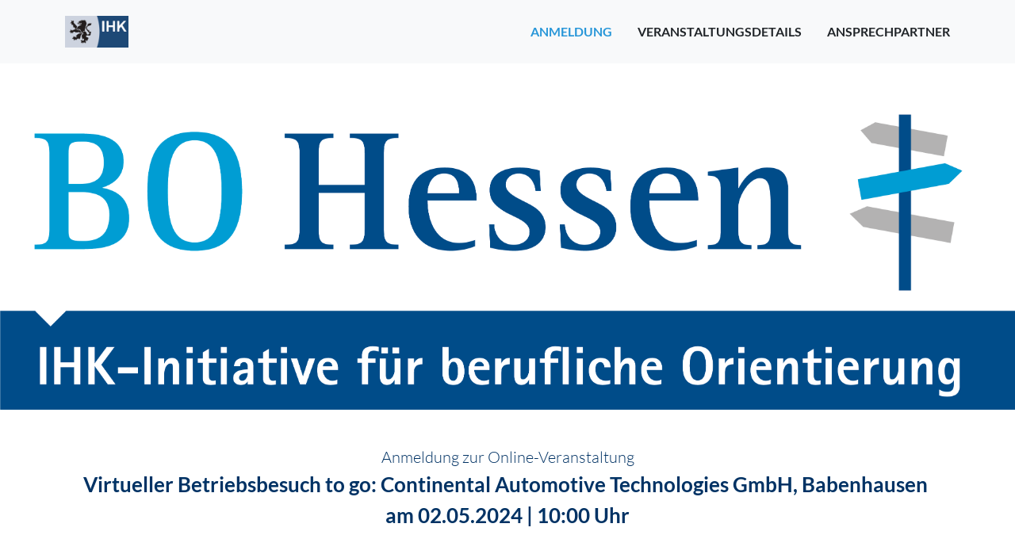

--- FILE ---
content_type: text/html; charset=utf-8
request_url: https://event.darmstadt.ihk.de/b?p=continental_20240502
body_size: 50677
content:
<!DOCTYPE html>
<html lang="de" xmlns="http://www.w3.org/1999/xhtml" class="no-js h-100">
   <head>
      <meta charset="utf-8" />
      <meta http-equiv="X-UA-Compatible" content="IE=edge" />
      <meta name="viewport" content="width=device-width, initial-scale=1" />
      <meta name="format-detection" content="telephone=no" />
      <meta name="version" content="1.37" />
      
      <meta property="og:title" content="Virtueller Betriebsbesuch to go: Continental Automotive Technologies GmbH, Babenhausen" />
      
      <meta property="og:type" content="event" />
      
      <meta name="twitter:card" content="summary_large_image">
      
      <title>Anmeldeseite - Virtueller Betriebsbesuch to go: Continental Automotive Technologies GmbH, Babenhausen</title>

      <!--/* Favicon */-->
      
         
       

      <!--/* Bootstrap */-->
      <link
      rel="stylesheet"
      href="https://cdn.sweap.io/assets/commons/libs/bootstrap/5.1.3/css/bootstrap.min.css"
      />

      <link rel="stylesheet" 
      href="https://cdn.sweap.io/assets/commons/libs/bootstrap-select@1.14.0-beta3/bootstrap-select.min.css" 
      />

      <!--/* font-awesome */-->
      <link
      rel="stylesheet"
      href="https://cdn.sweap.io/assets/commons/libs/font-awesome/6.4.2/css/all.min.css"
      />

      <!-- Tempus Dominus Styles -->
      <link 
      rel="stylesheet" 
      href="https://cdn.sweap.io/assets/commons/libs/tempus-dominus/6.9.4/dist/css/tempus-dominus.min.css" 
      />

      
         <!--/* Lato Font */-->
         <link rel="stylesheet" href="https://cdn.sweap.io/assets/commons/fonts/Lato/lato.css" />
      

      <script type="text/javascript" src="https://cdn.sweap.io/assets/commons/libs/jquery/jquery-3.6.0.min.js"></script>
      <script type="text/javascript">
         if (typeof jQuery == 'undefined') {
            window.jQuery || document.write('<script src="https://code.jquery.com/jquery-3.6.0.min.js" integrity="sha256-/xUj+3OJU5yExlq6GSYGSHk7tPXikynS7ogEvDej/m4=" crossorigin="anonymous"></scr" + "ipt>"')
            };
      </script>
      
      
         
               <script src="https://cdn.sweap.io/assets/commons/libs/sweap-js/registration-form/registration-form.js"></script>

         
               <script src="https://cdn.sweap.io/assets/commons/libs/moment.js/2.29.1/moment-with-locales.min.js"></script>
<script src="https://cdn.sweap.io/assets/commons/libs/jquery-countdown/2.2.0/jquery.countdown.min.js"></script>
<script src="https://cdn.sweap.io/assets/commons/libs/add-to-calendar-button/2.2.9/atcb.js" async defer></script>
         
      

      

      
         
         
      
      <style>
      body {
         padding-top:  80px ;
         font-family: 'Lato', Helvetica, Arial, sans-serif;
      }
      .sweapPrimaryColor {
         color: #2796d8;
      }
      .sweapPrimaryColorHighlight {
         color: #68b6e4;
      }
      .sweapPrimaryColor__link {
         color: #2796d8!important;
      }
      .sweapPrimaryColor__link:hover {
         color: #68b6e4!important;
      }
      .sweapPrimaryColor__link--background {
         background-color: #2796d8!important;
      }
      .sweapPrimaryColor__link--background:hover {
         background-color: #68b6e4!important;
      }
      .sweapPrimaryColor__border {
         border-color: #2796d8;
      }
      .sweapPrimaryColor__background {
         background-color: #2796d8;
      }

      /* Settings */
      a {
         color: #2796d8;
         text-decoration: none;
      }
      a:hover {
         color: #68b6e4;
      }
      .btn-primary,
      .btn-custom-accept,
      .btn-custom-decline,
      .btn-custom-code {
         color: #fff;
         background-color: #2796d8;
         border-color: #2796d8;
      }
      a.btn-primary:hover {
         color: #fff;
      }
      .btn-primary:hover,
      .btn-check:active+.btn-primary, 
      .btn-check:checked+.btn-primary, 
      .btn-primary.active,
      .show>.btn-primary.dropdown-toggle,
      .btn-custom-accept:hover {
         background-color: #68b6e4;
         border-color: #68b6e4;
      }
      .btn-check:focus+.btn-primary, 
      .btn-primary:focus,
      .btn-custom-accept:focus 
      {
         background-color: #68b6e4;
         border-color: #68b6e4;
         box-shadow: none;
      }
      .btn-primary:active:focus,
      .btn-custom-accept:active:focus {
         box-shadow: none;
      }

      /* Forms */
      .sweap-module-form .completeForm .btn-custom-accept:hover,
      .sweap-module-form .completeForm .btn-custom-accept:active,
      .sweap-module-form .completeForm .btn-custom-decline:hover,
      .sweap-module-form .completeForm .btn-custom-decline:active,
      .sweap-module-form .completeForm .btn-custom-code:hover,
      .sweap-module-form .completeForm .btn-custom-code:active,
      .sweap-module-simpleForm .simpleForm .btn-custom-accept:hover,
      .sweap-module-simpleForm .simpleForm .btn-custom-accept:active,
      .sweap-module-simpleForm .simpleForm .btn-custom-decline:hover,
      .sweap-module-simpleForm .simpleForm .btn-custom-decline:active
      .sweap-module-simpleForm .simpleForm .btn-custom-code:hover,
      .sweap-module-simpleForm .simpleForm .btn-custom-code:active {
         color: #68b6e4;
      }
      .sweap-module-simpleForm .simpleForm .form-group label.btn-secondary:hover, 
      .sweap-module-simpleForm .simpleForm .form-group .btn-check:active + .btn-secondary,
      .btn-check:checked + .btn-secondary,
      .btn-secondary.active,
      .btn-secondary:active,
      .show > .btn-secondary.dropdown-toggle  {
         background-color: #2796d8;
      }
      .sweap-module-simpleForm .simpleForm .form-control:focus {
         border-color: #2796d8;
      }
      .sweap-module-form .completeForm .dropdown-item.active,
      .sweap-module-form .completeForm .dropdown-item:active,
      .sweap-module-simpleForm .simpleForm .dropdown-item.active,
      .sweap-module-simpleForm .simpleForm .dropdown-item:active {
         background-color: #2796d8;
      }

      .sweap-module-simpleForm .simpleForm .form-group input:focus,
      .sweap-module-simpleForm .simpleForm .form-group select:focus,
      .sweap-module-simpleForm .simpleForm .form-group .bootstrap-select .btn.show:focus {
         background-color: #F3F3F3;
         background-color: #2796d833;
      }
      .sweap-module-simpleForm .simpleForm .sweap_payment .sweap_payment--total .sweap_payment--total-finalPrice svg path{
         fill: #2796d8; 
      }
      .sweap-module-simpleForm .simpleForm .sweap_payment .sweap_payment--total .sweap_payment--total-finalPrice svg:hover path{
         fill: #68b6e4; 
      }
      .sweap-module-form .completeForm .checkbox input[type="checkbox"],
      .sweap-module-form .completeForm .radio input[type="radio"],
      .sweap-module-simpleForm .simpleForm .checkbox input[type="checkbox"],
      .sweap-module-simpleForm .simpleForm .radio input[type="radio"] {
         accent-color: #2796d8;
      }
      .sweap-module-form .completeForm .form-check-input:checked,
      .sweap-module-simpleForm .simpleForm .form-check-input:checked {
         background-color: #2796d8!important;
         border-color: #2796d8!important;
      }
      /* Gallery */
      .tz-gallery .lightbox:after,.tz-galleryMasonry .lightbox:after {
         background-color: #68b6e4;
      }

      /* Speakers */
      .speaker .speaker-img a img:hover {
         border-color: #2796d8!important;
      }

      /* Media */
      .media:after {
         background-color: #68b6e4;
      }
      /* Navbar  */
      .navbar-custom .nav-link.active {
         color: #2796d8;
      }
      .hamburger-toggle .hamburger span {
         background: #2796d8;
      }

      /* FAQ */
      .faq .accordion-button:hover {
         background-color: #68b6e4;
      }
      .faq .accordion-button:not(.collapsed) {
         border-bottom: 4px solid #2796d8;
         color: #2796d8;
      }

      .faq .accordion-button:not(.collapsed)::after {
         color: #2796d8;
      }
      .faq .accordion-button.collapsed::after {
         color: #2796d8;
      }
      /* popupForm */
      .sweap-module-popupForm #popupFormModal .modal-content--form__navbar .nav-link.current,
      .sweap-module-popupForm #popupFormModal .modal-content--form__navbar .nav-link.navCountItem {
         color: #2796d8;
      }
      .sweap-module-popupForm .popupForm__wrapper form .ticket-category .card.card-highlight {
         border: 2px solid #2796d8;
         background-color: #2796d81A;
      }
      .sweap-module-popupForm #popupFormModal .payment-error--buttons__cancel {
         color: #2796d8;
      }
      </style>

      
         
            <style>
               /* Setting */
b, strong {
  font-weight: bold;
}

.sweap-section,.sweap-module {
  scroll-margin-top: 80px;
}

.sweap-module .sweap-module-wrapper {
  padding-top: 45px;
  padding-bottom: 45px;
}

.sweap-preserve-white-space {
  white-space: pre-wrap;
}

/* tempus-dominus-picker Date Time */
.tempus-dominus-picker .input-group-text {
  position: absolute;
  right: 0;
  background: transparent;
  border: 0;
  top: 50%;
  transform: translate(0%, -50%);
  cursor: pointer;
}

.tempus-dominus-picker:not(.has-validation)>:not(:last-child):not(.dropdown-toggle):not(.dropdown-menu):not(.form-floating) {
  border-top-right-radius: 5px;
  border-bottom-right-radius: 5px;
}

.was-validated :invalid~.tempus-dominus-picker--icon {
  top: 20px;
}
/* 
Fix mobile firefox form validation 
https://developer.mozilla.org/en-US/docs/Web/CSS/:user-invalid
*/
@media only screen and (max-device-width: 480px) {  
    input:user-invalid {
      border: 2px solid #ff0d0d!important;
    }
    
    input:user-invalid + span::after {
      content: "✖";
      color: #ff0d0d;
    }
}

/* Draft banner */
.sweap-draft--banner {
  background-color: #FCF9CF;
  height: auto;
  min-height: 47px;
}

.sweap-draft--txt-section {
  color: #303030;
  font-size: 14px;
  padding: 15px 28px;
}

.sweap-draft--icon {
  margin-bottom: 2px;
}

.sweap-draft--link {
  color: #339cc2;
}
.sweap-draft--link:hover {
  color: #246d88;
}

@media (max-width: 992px) {
  .sweap-draft--txt-section {
    padding: 15px;
  }
}

/* Navbar */
.navbar {
  padding-top: 1.2rem;
  padding-bottom: 1.2rem;
  min-height: 80px;
}
.navbar-expand-lg .navbar-nav .nav-link {
  padding-right: 1rem;
  padding-left: 1rem;
}
.navbar-toggler {
  border: none;
  padding: 0;
  outline: none;
}
.navbar-toggler:focus {
  box-shadow: none;
}

.navbar-brand img {
  max-height: 40px;
  width: auto;
}

.navbar-nav .nav-link:last-of-type {
  padding-right: 0;
}

.navbar-custom .nav-link {
  color: #212529;
  text-transform: uppercase;
  font-weight: 600;
}

.hamburger-toggle {
  position: relative;
  display: inline-block;
  width: 50px;
  height: 50px;
  z-index: 11;
  float: right;
}
.hamburger-toggle .hamburger {
  position: absolute;
  transform: translate(-50%, -50%) rotate(0deg);
  left: 50%;
  top: 50%;
  width: 50%;
  height: 50%;
  pointer-events: none;
}
.hamburger-toggle .hamburger span {
  width: 100%;
  height: 4px;
  position: absolute;
  border-radius: 2px;
  z-index: 1;
  transition: transform 0.2s cubic-bezier(0.77, 0.2, 0.05, 1),
    background 0.2s cubic-bezier(0.77, 0.2, 0.05, 1), all 0.2s ease-in-out;
  left: 0px;
}
.hamburger-toggle .hamburger span:first-child {
  top: 10%;
  transform-origin: 50% 50%;
  transform: translate(0% -50%) !important;
}
.hamburger-toggle .hamburger span:nth-child(2) {
  top: 50%;
  transform: translate(0, -50%);
}
.hamburger-toggle .hamburger span:last-child {
  left: 0px;
  top: auto;
  bottom: 10%;
  transform-origin: 50% 50%;
}
.hamburger-toggle .hamburger.active span {
  position: absolute;
  margin: 0;
}
.hamburger-toggle .hamburger.active span:first-child {
  top: 45%;
  transform: rotate(45deg);
}
.hamburger-toggle .hamburger.active span:nth-child(2) {
  left: 50%;
  width: 0px;
}
.hamburger-toggle .hamburger.active span:last-child {
  top: 45%;
  transform: rotate(-45deg);
}

/* Form notification */
.sweap__toast {
  padding: 15px 18px;
  color: #303030;
}
.sweap__toast .btn-close {
  color: #303030;
  min-width: 14px;
}
.sweap__toast .toast-body {
  word-break: break-word;
}

/* Form Direct Confirmation*/
#sweap-direct-confirmation-dialog {
  position: fixed; 
  top: 0; 
  left: 0; 
  width: 100%; 
  height: 100%; 
  background-color: rgba(0, 0, 0, 0.7); 
  display: flex; 
  justify-content: center; 
  align-items: center; 
  z-index: 1040;
}

#sweap-direct-confirmation-dialog  .sweap-direct-confirmation-dialog-inner {
  width: 400px; 
  min-height: 160px;
  height: initial !important;
  background-color: white; 
  border: 1px solid black; 
  border-radius: 4px; 
  padding: 20px; 
  display: flex; 
  flex-direction: column; 
  justify-content: space-between;
}
#sweap-direct-confirmation-dialog  .sweap-direct-confirmation-dialog-inner h3 {
  margin-top: 0;
}
            </style>
         
            <style>
               .originalColors .face-ico {
  color: #3b5998;
}
.originalColors .x-twitter-ico {
  color: #000;
}
.originalColors .linkedin-ico {
  color: #4875b4;
}
.originalColors .instagram-ico {
  color: #f09433;
}
.originalColors .xing-ico {
  color: #126567;
}
.originalColors .youtube-ico {
  color: #b31217;
}
.originalColors .tiktok-ico {
  color: #000000;
}
            </style>
         
            <style>
               .sweap-module-simpleForm .simpleForm {
  -webkit-transition: all 0.8s ease;
  -o-transition: all 0.8s ease;
  transition: all 0.8s ease;
  color: #303030;
}

.sweap-module-simpleForm .simpleForm .form-control::-webkit-input-placeholder { /* WebKit, Blink, Edge */
  color: #747474;
}
.sweap-module-simpleForm .simpleForm .form-control::-moz-placeholder { /* Mozilla Firefox 19+ */
 color: #747474;
 opacity: 1;
}
.sweap-module-simpleForm .simpleForm .form-control::-ms-input-placeholder { /* Internet Explorer 10-11 */
 color: #747474;
}
.sweap-module-simpleForm .simpleForm .form-control::-ms-input-placeholder { /* Microsoft Edge */
 color: #747474;
}

.sweap-module-simpleForm .simpleForm .form-control::placeholder { /* Most modern browsers support this now. */
 color: #747474;
}

.sweap-module-simpleForm .simpleForm .form-group {
  margin-bottom: 15px;
}
.sweap-module-simpleForm .simpleForm .form-group select {
  border: none;
  -webkit-appearance: none;
  -moz-appearance: none;
  appearance: none;
  -ms-appearance: none;
}
.sweap-module-simpleForm .simpleForm .form-group label {
  font-weight: normal;
  font-size: 0.875rem;
  color: #6A6A6A;
}
.sweap-module-simpleForm .simpleForm .form-group label.btn-secondary {
  background-color: transparent;
  color: #b8b8b8;
  border-color: #b8b8b8;
  font-size: 14px;
  font-weight: 500;
}
.sweap-module-simpleForm .simpleForm .form-group label.btn-secondary:hover {
  color: #fff;
}
.sweap-module-simpleForm .simpleForm .form-group .btn-check:active + .btn-secondary,
.sweap-module-simpleForm .simpleForm  .btn-check:checked + .btn-secondary,
.sweap-module-simpleForm .simpleForm  .btn-secondary.active,
.sweap-module-simpleForm .simpleForm  .btn-secondary:active,
.sweap-module-simpleForm .simpleForm  .show > .btn-secondary.dropdown-toggle {
  color: #fff;
  border-color: #b8b8b8;
}
.sweap-module-simpleForm .simpleForm  .btn-check:active + .btn-secondary:focus,
.sweap-module-simpleForm .simpleForm  .btn-check:checked + .btn-secondary:focus,
.sweap-module-simpleForm .simpleForm  .btn-secondary.active:focus,
.sweap-module-simpleForm .simpleForm  .btn-secondary:active:focus,
.sweap-module-simpleForm .simpleForm  .show > .btn-secondary.dropdown-toggle:focus {
  box-shadow: none;
}
.sweap-module-simpleForm .simpleForm .form-group input,
.sweap-module-simpleForm .simpleForm .form-group select,
.sweap-module-simpleForm .simpleForm .form-group textarea {
  border: 0;
  background-color: #eaeaea;
  color: #303030;
  box-shadow: none;
  padding-left: 8px;
  border-radius: 5px;
  box-shadow: none;
  transition: all 0.15s ease;
}
.sweap-module-simpleForm .simpleForm .form-group input:focus,
.sweap-module-simpleForm .simpleForm .form-group select:focus,
.sweap-module-simpleForm .simpleForm .bootstrap-select .btn.show {
  box-shadow: none;
  padding-left: 8px;
}
.sweap-module-simpleForm .simpleForm  .form-control.is-valid, 
.sweap-module-simpleForm .simpleForm  .was-validated .form-control:valid {
  background-image: none;
}
.sweap-module-simpleForm .simpleForm  .form-control.is-valid:focus, 
.sweap-module-simpleForm .simpleForm  .was-validated .form-control:valid:focus {
  box-shadow: none;
}
.sweap-module-simpleForm .simpleForm  .form-control.is-invalid, 
.sweap-module-simpleForm .simpleForm .was-validated .form-control:invalid {
  background-image: none;
  background-color: #f2dede;
}
.sweap-module-simpleForm .simpleForm .bootstrap-select.is-invalid .dropdown-toggle, 
.sweap-module-simpleForm .simpleForm .error .bootstrap-select .dropdown-toggle, 
.sweap-module-simpleForm .simpleForm .has-error .bootstrap-select .dropdown-toggle, 
.sweap-module-simpleForm .simpleForm .was-validated .bootstrap-select select:invalid+.dropdown-toggle {
  background-color: #f2dede;
}
.sweap-module-simpleForm .simpleForm .form-check-input.is-invalid, 
.sweap-module-simpleForm .simpleForm  .was-validated .form-check-input:invalid {
  background-color: #f2dede;
}

.sweap-module-simpleForm .simpleForm .form-group input::placeholder,
.sweap-module-simpleForm .simpleForm .form-group select::placeholder {
  color: #9c9c9c;
}

.sweap-module-simpleForm .simpleForm .form-control:focus {
  outline: 0;
  box-shadow: none;
  color: #303030;
}

.sweap-module-simpleForm .simpleForm .form-control:-moz-placeholder {
  color: #cccccc;
  opacity: 1;
}

.sweap-module-simpleForm .simpleForm .form-control::-moz-placeholder {
  color: #cccccc;
  opacity: 1;
}

.sweap-module-simpleForm .simpleForm .form-control:-ms-input-placeholder {
  color: #cccccc;
}

.sweap-module-simpleForm .simpleForm .form-control::-webkit-input-placeholder {
  color: #cccccc;
}

.sweap-module-simpleForm .simpleForm a {
  text-decoration: underline;
}

.sweap-module-simpleForm .simpleForm .lead {
  color: #303030;
}

.sweap-module-simpleForm .simpleForm  .form-group .radio:first-of-type,
.sweap-module-simpleForm .simpleForm  .form-group .checkbox:first-of-type {
  margin-top: 0px;
}

.sweap-module-simpleForm .simpleForm .bootstrap-select .btn {
  min-height: 37px;
  border: 0;
  background-color: #eaeaea;
  color: #303030;
  outline: none;
  box-shadow: none;
}

.sweap-module-simpleForm .simpleForm  .form-group .dropdown-menu > .disabled > a,
.sweap-module-simpleForm .simpleForm  .dropdown-menu > .disabled > a:focus,
.sweap-module-simpleForm .simpleForm  .dropdown-menu > .disabled > a:hover {
  opacity: 0.3;
}

.sweap-module-simpleForm .simpleForm .btn-custom-accept,
.sweap-module-simpleForm .simpleForm .btn-custom-decline,
.sweap-module-simpleForm .simpleForm .btn-custom-code  {
  width: 100%;
}
.sweap-module-simpleForm .simpleForm .btn-custom-accept:hover,
.sweap-module-simpleForm .simpleForm .btn-custom-accept:active,
.sweap-module-simpleForm .simpleForm .btn-custom-decline:hover,
.sweap-module-simpleForm .simpleForm .btn-custom-decline:active
.sweap-module-simpleForm .simpleForm .btn-custom-code:hover,
.sweap-module-simpleForm .simpleForm .btn-custom-code:active {
  background-color: #ffffff;
  -webkit-transition: all 0.5s ease;
  -o-transition: all 0.5s ease;
  transition: all 0.5s ease;
  border-color: #e0e0e0;
}

.sweap-module-simpleForm .simpleForm .btn-custom-link {
  color: #333333;
  background-color: #ffffff;
  border-color: #cccccc;
  display: block;
  width: 100%;
}

.sweap-module-simpleForm .simpleForm .btn-custom-link:hover,
.sweap-module-simpleForm .simpleForm .btn-custom-link:focus,
.sweap-module-simpleForm .simpleForm .btn-custom-link:active,
.sweap-module-simpleForm .simpleForm .btn-custom-link.active {
  color: #333333;
  background-color: #e6e6e6;
  border-color: #adadad;
}
            </style>
         
            <style>
               .sweap-module-hero .hero {
  display: flex;
  position: relative;
  align-items: center;
  justify-content: center;
  width: 100%;
  margin: 0 auto;
  color: #fff;
}

.sweap-module-hero .hero:after {
  z-index: 0;
  position: absolute;
  width: 100%;
  height: 100%;
  background-color: rgba(0, 0, 0, 0.4);
  content: '';
}
.sweap-module-hero .hero__noOverlay:after {
  content: none;
}
.sweap-module-hero .hero__image-wrapper {
  display: flex;
  width: 100%;
  height: 100%;
}

.sweap-module-hero .hero__image {
  width: 100%;
  object-fit: cover;
}
/* IE10+ CSS style */
@media all and (-ms-high-contrast: none), (-ms-high-contrast: active) {
  .sweap-module-hero .hero__image {
    min-width: 100%;
    height: auto;
    min-height: 100%;
  }
}
.sweap-module-hero .hero__text {
  z-index: 1;
  padding-top: 10px;
  padding-bottom: 10px;
}
.sweap-module-hero .hero__text-overlay {
  background-color: rgba(0, 0, 0, 0.4);
}

.sweap-module-hero .hero__eventSeries--badge {
  font-size: 18px;
  color: #303030;
  background-color: #F3F3F3;
}
            </style>
         
            <style>
               .countdownWrapper {
  padding: 60px 0;
}

.countdownWrapper .count-digits {
  text-align: center;
  margin-left: 10px;
  margin-right: 10px;
}

.countdownWrapper .count-digits p {
  margin: 0 auto 15px;
  border-radius: 50%;
  border: 4px solid #F3F3F3;
  font-weight: 300;
  font-size: 40px;
  width:calc(100vw / 12);
  height:calc(100vw / 12);
  max-height: 150px;
  max-width: 150px;
  display: flex;
  align-items: center;
  justify-content: center;  
}

/* ----------- Non-Retina Screens ----------- */
@media screen 
  and (min-device-width: 1200px) 
  and (max-device-width: 1600px) 
  and (-webkit-min-device-pixel-ratio: 1) { 
    .countdownWrapper .count-digits p {
      border: 4px solid #ECECEC;
    }
}

@media (max-width: 992px) {
  .countdownWrapper .count-digits p {
    font-size: 35px;
    width:calc(100vw / 8);
    height:calc(100vw / 8);
  }
}

@media (max-width: 768px) {
  .countdownWrapper .count-digits {
    text-align: center;
    margin-left: 5px;
    margin-right: 5px;
  }
  .countdownWrapper .count-digits p {
    margin: 0 auto 5px;
    font-size: 25px;
    width:calc(100vw / 6);
    height:calc(100vw / 6);
  }
  .countdownWrapper .count-digits .lead {
    font-size: 1rem;
  }
}

@media (min-width: 920px) and (max-width: 1199px) {
  .countdownWrapper .btn-empty-inverse {
    min-width: 46px;
  }
}

@media (min-width: 1200px) {
  .countdownWrapper .btn-empty-inverse {
    min-width: 60px;
  }
}

.countdownWrapper .atcb_button {
  background: #fff;
  border: none;
  border-radius: 5px;
}
.countdownWrapper .atcb_button .atcb_icon {
  display: flex;
  margin-bottom: 0;
}
.countdownWrapper .btn-empty-inverse-social {
  min-width: 60px;
}

.countdownWrapper .btn-empty-inverse:hover,
.countdownWrapper .btn-empty-inverse:active,
.countdownWrapper .btn-empty-inverse:focus {
  background-color: rgba(0, 0, 0, 0.1);
  -webkit-transition: all 0.5s ease;
  -o-transition: all 0.5s ease;
  -moz-transition: all 0.5s ease;
  transition: all 0.5s ease;
}
.originalColors .face-ico {
  color: #3b5998;
}
.originalColors .x-twitte-ico {
  color: #000;
}
.originalColors .linkedin-ico {
  color: #4875b4;
}
.originalColors .instagram-ico {
  color: #f09433;
}
.originalColors .xing-ico {
  color: #126567;
}
.originalColors .youtube-ico {
  color: #b31217;
}
.originalColors .tiktok-ico {
  color: #000000;
}
            </style>
         
            <style>
               .accordion-item:first-of-type {
  border-top-left-radius: 0;
  border-top-right-radius: 0;
}
.accordion-item:first-of-type .accordion-button {
  border-top-left-radius: 0;
  border-top-right-radius: 0;
}
.accordion-button:focus {
  border-color: none;
  box-shadow: none;
}
.schedule .section-heading {
  margin-bottom: 60px;
}

.schedule .section-heading h1 {
  margin-top: 0;
}

.schedule .nav-tabs {
  font-size: 18px;
}

.schedule .nav-tabs.nav-justified > li button:hover {
  color: #3c3c3c;
  background: #e9ecef;
}

.schedule .nav-tabs .nav-item.show .nav-link,
.nav-tabs .nav-link.active,
.schedule .nav-tabs .nav-item.show .nav-link,
.nav-tabs .nav-link.active:hover,
.schedule .nav-tabs .nav-item.show .nav-link,
.nav-tabs .nav-link.active:focus {
  color: #495057 !important;
  background-color: transparent;
  border: 1px solid #eeeeee;
  border-bottom-color: transparent;
  cursor: default;
}
.schedule .accordion-item .accordion-button {
  color: #fff;
}

.schedule .accordion-button:not(.collapsed)::after {
  content: '\f067';
  font-family: 'Font Awesome 5 Free';
  font-weight: 900;
  background-image: none;
  transform: rotate(-135deg);
  transition: transform 0.2s ease;
  margin-left: unset;
}

.schedule .accordion-button.collapsed::after {
  content: '\f067';
  font-weight: 900;
  font-family: 'Font Awesome 5 Free';
  background-image: none;
  transform: rotate(0deg);
  transition: transform 0.2s ease;
  margin-left: unset;
}

            </style>
         
      

      
   </head>
   <body class="remove-scroll d-flex flex-column h-100" data-bs-offset="80" data-bs-spy="scroll" data-bs-target="#sweap_scrollSpy">
      <div class="toast-container position-fixed top-0 end-0 p-3" style="z-index: 1031;"></div>
      <!--/* begin header */-->
      
      <!--/* brand navbar */-->
      <div class="fixed-top">
      
      <nav class="navbar navbar-expand-lg bg-light">
           

            <div class="container">
               
               <div>
                  
                  <a class="navbar-brand px-0 mb-1 mb-sm-0 d-inline-block d-sm-inline" href="#"><img src="https://cdn.sweap.io/afs/32330fb9-6f41-4915-a40c-9837137a5091/6e11343a-b476-42c6-ac02-4ec569712311.png" alt=""></a>
                  
                  <a class="navbar-brand px-0 mb-1 mb-sm-0 d-inline-block d-sm-inline" href="#"><img src="" alt=""></a>
                  
               </div>
               

               

               
                  
               
               
                  <button class="navbar-toggler" type="button" data-bs-toggle="collapse" data-bs-target="#navbarNavAltMarkup" aria-controls="navbarNavAltMarkup" aria-expanded="false" aria-label="Toggle navigation">
                     <div class="hamburger-toggle">
                        <div class="hamburger">
                        <span></span>
                        <span></span>
                        <span></span>
                        </div>
                     </div>
                  </button>
               

               <div class="collapse navbar-collapse flex-grow-0" id="navbarNavAltMarkup">
                  <div class="navbar-nav navbar-custom me-auto my-2 my-lg-0" id="sweap_scrollSpy">
                     

                        
                           
                           
                        
                           
                           
                        
                           
                           
                        
                           
                           
                        
                        
                           
                              <a class="active nav-link" href="#sweap-section-section_1">
                                 
                                 Anmeldung
                              </a>
                           
                        

                        
                           
                           
                        
                        
                           
                              <a class=" nav-link" href="#sweap-section-section_2">
                                 
                                 Veranstaltungsdetails
                              </a>
                           
                        

                        
                           
                           
                        
                           
                           
                        
                        
                           
                              <a class=" nav-link" href="#sweap-section-section_3">
                                 
                                 Ansprechpartner
                              </a>
                           
                        </div>
               </div>
            </div>
      </nav>
      </div>
         <!--/* end navbar */-->
      <!--/* end header */-->

      <!--/* begin content */-->
      <main class="flex-shrink-0">
      
      
      <!-- start section section_1 -->
      <div id="sweap-section-section_1" class="sweap-section section-wrapper">
         
         <!-- start module hero_gxt -->
         <div id="sweap-module-hero_gxt" class="sweap-module sweap-module-hero">
            



<div
  class="hero sweap-module-wrapper remove-top-margin 
  py-0
  hero__noOverlay"
  style="">
  <div
    class="hero__image-wrapper "
    style="
    ">

    <img class="d-none d-md-block hero__image" src="https://cdn.sweap.io/afs/32330fb9-6f41-4915-a40c-9837137a5091/ace0281f-61b9-4be2-a706-2fbe92be14d8.png" alt="" />
    
      <img
        class="d-md-none hero__image"
        src="https://cdn.sweap.io/afs/32330fb9-6f41-4915-a40c-9837137a5091/f3ca2394-57d5-4350-af3a-4b8bf3ce1c38.png"
        alt="Image"
      />
    

  </div>
    <div
      class="container hero__text 
      position-absolute
      ">
      <div class="row">
        <div class="col">
              
            
        </div>
      </div>
    </div>
</div>

         </div>
         <!-- end module hero_gxt -->
         
         <!-- start module textEditor_1 -->
         <div id="sweap-module-textEditor_1" class="sweap-module sweap-module-textEditor">
            <div
  class="textEditor sweap-module-wrapper pb-0 overflow-hidden"
  style="
  color:#003264;">
  <div class="container">
    <div class="section-heading">

      

      
      <div class="lead"><p style="text-align:center;"><span style="color:#003264;">Anmeldung zur Online-Veranstaltung</span><br><span style="color:#003264;font-size:130%;"><strong>Virtueller Betriebsbesuch to go: Continental Automotive Technologies GmbH, Babenhausen&nbsp;</strong></span><br><span style="color:#003264;font-size:130%;"><strong>am&nbsp;02.05.2024 |&nbsp;10:00 Uhr</strong></span><br>&nbsp;</p></div>
      
    </div>
  </div>
</div>

         </div>
         <!-- end module textEditor_1 -->
         
         <!-- start module simpleForm_trz -->
         <div id="sweap-module-simpleForm_trz" class="sweap-module sweap-module-simpleForm">
            <div class="container sweap-module-wrapper">
  <div class="row">
    <div class="col simpleForm">


















<div class="register-closed lead"><p><strong><span style="color:#b22222;"><span style="font-size:130%;">Die Anmeldefrist ist leider abgelaufen oder die maximale Teilnehmerzahl ist erreicht. Bei Fragen nehmen Sie bitte Kontakt mit uns auf.</span></span></strong></p>
</div>
<script>
    document.addEventListener("DOMContentLoaded", function() {
        sweap_notification($('.register-closed'));
    });
</script>





</div>
  </div>
</div>

         </div>
         <!-- end module simpleForm_trz -->
         
         <!-- start module countdownModule_vms -->
         <div id="sweap-module-countdownModule_vms" class="sweap-module sweap-module-countdownModule">
            <div
  class="countdownWrapper sweap-module-wrapper"
  style="color:#003264;">
  <div class="container">
    <div class="row">
      <!--/* digits */-->
      <div class="col-12 col-lg-8 col">
        <!--/* to start the countdown the only requirement is the data-date attribute */-->
        <div
          class="d-flex justify-content-center justify-content-lg-between"
          id="countdown-countdownModule_vms"
          data-date="2024-05-02T10:00:00+02:00"
        >
          
          <div class="count-digits mb-3 mb-lg-0">
            <p id="days" style="border-color:#003264;">0</p>
            <span class="lead"> Tage </span>
          </div>
          <div class="count-digits mb-3 mb-lg-0">
            <p id="hours" style="border-color:#003264;">0</p>
            <span class="lead"> Stunden </span>
          </div>
          <div class="count-digits mb-3 mb-lg-0">
            <p id="minutes" style="border-color:#003264;">0</p>
            <span class="lead"> Minuten </span>
          </div>
          <div class="count-digits mb-3 mb-lg-0">
            <p id="seconds" style="border-color:#003264;">0</p>
            <span class="lead"> Sekunden </span>
          </div>
        </div>
      </div>
      <div class="col-12 col-lg-4 text-center counter-text ">
        <h1>Virtueller Betriebsbesuch to go: Continental Automotive Technologies GmbH, Babenhausen</h1>

        
        <p class="lead counter-text-two">
          2. Mai 2024, 10:00 - 11:00 Uhr (MESZ)<br />
        </p>
        
        <!-- Social -->
        

        <!--add-to-calendar-button https://github.com/jekuer/add-to-calendar-button-->
        
          <add-to-calendar-button class="d-block my-0 mx-auto"
          name="Virtueller Betriebsbesuch to go: Continental Automotive Technologies GmbH, Babenhausen"
          description=""
          label="Kalendereintrag"
          language=" de "
          options="'Apple','Google','iCal','Microsoft365','MicrosoftTeams','Outlook.com','Yahoo'"
          location=""
          startDate="2024-05-02"
          endDate="2024-05-02"
          startTime="10:00"
          endTime="11:00"
          timeZone="Europe/Berlin"
          trigger="click"
          iCalFileName="Reminder-Event"
          ></add-to-calendar-button>
        
      </div>
    </div>
  </div>
</div>

<script>
  window.addEventListener("DOMContentLoaded", function (event) {
      var countdownConfig = {
        moduleId : "#countdown-countdownModule_vms"
      };
      sweap_countdownModule__init(countdownConfig);
  });
 </script>
         </div>
         <!-- end module countdownModule_vms -->
         
      </div>
      <!-- end section section_1 -->
      
      
      
      <!-- start section section_2 -->
      <div id="sweap-section-section_2" class="sweap-section section-wrapper">
         
         <!-- start module textEditor_prg -->
         <div id="sweap-module-textEditor_prg" class="sweap-module sweap-module-textEditor">
            <div
  class="textEditor sweap-module-wrapper "
  style="
  color:#003264;">
  <div class="container">
    <div class="section-heading">

      
        <h1 class="text-start">
          Veranstaltungsdetails
        </h1>
      

      
      <div class="lead"><p>Continental entwickelt wegweisende Technologien und Dienste für die nachhaltige und vernetzte Mobilität der Menschen und ihrer Güter. Das 1871 gegründete Technologieunternehmen bietet sichere, effiziente, intelligente und erschwingliche Lösungen für Fahrzeuge, Maschinen, Verkehr und Transport.</p><p>Nachhaltiges Wirtschaften und gesellschaftliche Verantwortung sind in unserem Wertefundament verankert. Auf dieser Basis arbeiten wir, richten unser Unternehmen strategisch aus und führen es in die Zukunft.</p><p>Continental erzielte 2020 einen Umsatz von 37,7 Milliarden Euro und beschäftigte&nbsp;236.386&nbsp;Mitarbeiter an 561 Standorten in 58 Ländern und Märkten.</p><p>Am Standort Babenhausen der Continental Automotive Technologies GmbH (Automobilzulieferung) arbeiten derzeit etwa 2880 Beschäftigte, davon knapp 50 Auszubildende und 15 dual Studierende in folgenden Bildungsgängen:</p><p>Ausbildungsberuf:&nbsp;&nbsp;&nbsp;&nbsp;&nbsp;&nbsp;<br><strong>Mechatroniker</strong>, Schulabschluss: Mittlere Reife</p><p>Duales Studium:<br><strong>Informatik dual KoSI </strong>(Kooperativer Studiengang Informatik), Schulabschluss: Fachhochschulreife, Abitur<br>(Studiengang Allgemeine Informatik an der Hochschule Darmstadt)</p><p><strong>Kontakt:</strong><br>Wolfgang Michel (Leiter Ausbildung)<br>Continental Automotive Technologies GmbH<br>VDO-Straße 1<br>64832 Babenhausen&nbsp;<br>Germany<br>Telefon/Phone: +49 (0)6073 12-3354<br>E-Mail: <a href="mailto:wolfgang.2.michel@continental.com">wolfgang.2.michel@continental.com</a></p><p>Karriereportal:<br><a href="https://www.continental.com/de/karriere-kontakt-47728"><u>https://www.continental.com/de/karriere-kontakt-47728</u></a></p></div>
      
    </div>
  </div>
</div>

         </div>
         <!-- end module textEditor_prg -->
         
      </div>
      <!-- end section section_2 -->
      
      
      
      <!-- start section section_3 -->
      <div id="sweap-section-section_3" class="sweap-section section-wrapper">
         
         <!-- start module socialMedia_1 -->
         <div id="sweap-module-socialMedia_1" class="sweap-module sweap-module-socialMedia">
            <div class="container socials sweap-module-wrapper">
  <div class="row">
    <ul class="list-inline join-us d-flex justify-content-center flex-wrap p-0 m-0  originalColors">
      
      <li class="m-3">
        <a
          href="https://de-de.facebook.com/ihkdarmstadt"
          target="_blank"
          rel="noopener noreferrer"
          class="social-ico face-ico"
        >
          <i class="fab fa-facebook-square fa-2x" aria-hidden="true"></i>
        </a>
      </li>
      
      
      <li class="m-3">
        <a
          href="https://twitter.com/IHKDarmstadt"
          target="_blank"
          rel="noopener noreferrer"
          class="social-ico x-twitter-ico"
        >
          <i class="fa-brands fa-square-x-twitter fa-2x"></i>
        </a>
      </li>
      
      
      <li class="m-3">
        <a
          href="https://www.instagram.com/ihkdarmstadt/"
          target="_blank"
          rel="noopener noreferrer"
          class="social-ico instagram-ico"
        >
          <i class="fab fa-instagram-square fa-2x" aria-hidden="true"></i>
        </a>
      </li>
      
      
      <li class="m-3">
        <a
          href="https://www.youtube.com/IHKDarmstadt"
          target="_blank"
          rel="noopener noreferrer"
          class="social-ico youtube-ico"
        >
          <i class="fab fa-youtube-square fa-2x" aria-hidden="true"></i>
        </a>
      </li>
      
      
      <li class="m-3">
        <a
          href="https://www.xing.com/pages/ihkdarmstadtrheinmainneckar"
          target="_blank"
          rel="noopener noreferrer"
          class="social-ico xing-ico"
        >
          <i class="fab fa-xing-square fa-2x" aria-hidden="true"></i>
        </a>
      </li>
      
      
      <li class="m-3">
        <a
          href="https://www.linkedin.com/company/ihk-darmstadt/"
          target="_blank"
          rel="noopener noreferrer"
          class="social-ico linkedin-ico"
        >
          <i class="fab fa-linkedin fa-2x" aria-hidden="true"></i>
        </a>
      </li>
      
      
    </ul>
  </div>
</div>

         </div>
         <!-- end module socialMedia_1 -->
         
         <!-- start module textEditor_2 -->
         <div id="sweap-module-textEditor_2" class="sweap-module sweap-module-textEditor">
            <div
  class="textEditor sweap-module-wrapper pb-0 overflow-hidden"
  style="
  color:#003264;">
  <div class="container">
    <div class="section-heading">

      
        <h4 class="text-center">
          Veranstalter:
        </h4>
      

      
      <div class="lead"><p style="text-align:center;">BO Hessen – IHK-Initiative für berufliche Orientierung</p><p style="text-align:center;"><strong>c/o IHK Darmstadt Rhein Main Neckar</strong><br>Rheinstraße 89<br>64295 Darmstadt</p><p style="text-align:center;">&nbsp;</p><p style="text-align:center;">&nbsp;</p><p style="text-align:center;">&nbsp;</p></div>
      
    </div>
  </div>
</div>

         </div>
         <!-- end module textEditor_2 -->
         
      </div>
      <!-- end section section_3 -->
      
      
      </main>
      <!--/* end content */-->

            
      
      <!--/* begin footer */-->
      <footer id="sweap-footer-only" class="sweap-footer mt-auto py-3">
         
         <div class="container">
            <div class="row py-3
            justify-content-center
            align-items-center">
               <p style="text-align: center;"><a href="https://www.ihk.de/darmstadt/internetauftritt/impr-2520832" target="_blank"><span style="color:#2796d8;">Impressum</span></a><span style="color:#2796d8;"> | </span><a href="https://www.ihk.de/darmstadt/internetauftritt/datenschutz-2520830" target="_blank"><span style="color:#2796d8;">Datenschutz</span></a></p>

            </div>
         </div>
         
         
      </footer>
      <!--/* end footer */-->
      

      <script src="https://cdn.sweap.io/assets/commons/libs/jquery-migrate/3.4.0/jquery-migrate-3.4.0.js"></script>
      <script src="https://cdn.sweap.io/assets/commons/libs/bootstrap/5.1.3/js/bootstrap.bundle.min.js"></script>
      <script src="https://cdn.sweap.io/assets/commons/libs/tinycolor/tinycolor.js"></script>
      <script src="https://cdn.sweap.io/assets/commons/libs/bootstrap-select@1.14.0-beta3/bootstrap-select.min.js"></script>
      <!-- Popperjs --> 
      <script src="https://cdn.sweap.io/assets/commons/libs/popperjs/2.11.6/dist/umd/popper.min.js"></script>
      <!-- Tempus Dominus JavaScript -->
      <script src="https://cdn.sweap.io/assets/commons/libs/moment.js/2.29.1/moment-with-locales.min.js"></script>
      <script src="https://cdn.sweap.io/assets/commons/libs/tempus-dominus/6.9.4/dist/js/tempus-dominus.min.js"></script>
      
         
            <script>
               const sweap_notification = (toast_message_source, hideAfter = 12000, autoHide = true) => {
  // Check if the message source is valid
  if (!toast_message_source || toast_message_source.length === 0 || toast_message_source === null) {
    return;
  }

  // Check if the message source is an object and is in the viewport
  if (typeof toast_message_source === "object") {
    const isObjectInViewport = () => {
      const rect = toast_message_source[0].getBoundingClientRect();
      const windowHeight = (window.innerHeight || document.documentElement.clientHeight);
      const windowWidth = (window.innerWidth || document.documentElement.clientWidth);
      const vertInView = (rect.top <= windowHeight) && ((rect.top + rect.height) >= 0);
      const horInView = (rect.left <= windowWidth) && ((rect.left + rect.width) >= 0);
      return (vertInView && horInView);
    };

    if (isObjectInViewport()) {
      return;
    }
  }

  // Determine the toast message
  let toast_message = null;

  if (typeof toast_message_source === "string") {
    toast_message = toast_message_source;
  } else if (typeof toast_message_source === "object" && toast_message_source.length) {
    toast_message = toast_message_source.html();
  }

  // Create the toast HTML template
  let toast_template_html = `
    <div aria-atomic="true" aria-live="assertive" class="sweap__toast toast bg-white sweapPrimaryColor__border" role="alert">
      <div class="d-flex justify-content-between">
          <div class="toast-body lead p-0">
            ${toast_message}
          </div>
          <button type="button" class="btn-close mb-auto m-0 p-0" data-bs-dismiss="toast" aria-label="Close"></button>
      </div>
    </div>
  `;

  // Create the toast element
  const toast_wrapper = document.createElement('template');
  toast_wrapper.innerHTML = toast_template_html.trim();
  const notification = toast_wrapper.content.firstChild;

  // Add the toast to the DOM
  document.querySelector('.toast-container').appendChild(notification);

  // Show the toast if the message is not null
  if (toast_message !== null) {
    new bootstrap.Toast(
      notification,
      {
        autohide: autoHide,
        delay: hideAfter,
        animation: true,
      }
    ).show();
  } else {
    console.log("unknown object: " + toast_message);
  }
};


var firstModule = document.getElementsByClassName('sweap-module')[0];
if (firstModule) {
  var firstChildOfModule = firstModule.firstElementChild;
  if (firstChildOfModule.classList.contains('remove-top-margin')) {
    firstModule.style.marginTop = '0';
  }
}


document.addEventListener('click', function (e) {
  // Hamburger menu
  if (e.target.classList.contains('hamburger-toggle')) {
    e.target.children[0].classList.toggle('active');
  }
});


/**
 * Initialize date and time pickers using the TempusDominus library or provide a fallback
 * to native HTML date and time input elements if TempusDominus is not available.
 */
function sweap_initializeTempusDominus() {
  var dateInputs = document.querySelectorAll(".registration-form-td-datepicker");
  var timeInputs = document.querySelectorAll(".registration-form-td-timepicker");

  // Internal function for fallback to native inputs
  function fallbackToNativeInputs(inputs, inputType) {
    inputs.forEach(function (element) {
      var input = element.querySelector('input');
      if (input) {
        input.type = inputType;
      }

      // Remove the icon
      var icon = element.querySelector('.input-group-text');
      if (icon) {
        icon.remove();
      }
    });
  }

  // Check if TempusDominus is defined
  if (typeof tempusDominus !== 'undefined') {
    dateInputs.forEach(function (input) {
      // Find the associated submit input for datepicker
      const datepickerInput = input.querySelector("[data-td-target]");
      const datepickerSubmitInput = input.querySelector(".datepicker-submit-input");

      let storedDate;
      const picker = new tempusDominus.TempusDominus(input, {
        // Configuration for TempusDominus date picker
        defaultDate: storedDate,
        display: {
          viewMode: "calendar",
          components: {
            decades: true,
            year: true,
            month: true,
            date: true,
            hours: false,
            minutes: false,
            seconds: false
          }
        },
        localization: {
          locale: "de",
          startOfTheWeek: 1,
          format: "dd.MM.yyyy"
        }
      });

      // Set initial date if provided
      if (datepickerInput && datepickerInput.getAttribute('value')) {
        storedDate = moment(datepickerInput.getAttribute('value')).toDate();
        if (moment(storedDate).isValid()) {
          const parsedDate = picker.dates.parseInput(storedDate);
          picker.dates.setValue(parsedDate);
        }
      }

      // Subscribe to the error event
      picker.subscribe(tempusDominus.Namespace.events.error, function (errorEvent) { 
        datepickerInput.setAttribute('value', '');
        // Set the invalid value so it can be submitted to backend validation
        datepickerSubmitInput.setAttribute('value', errorEvent.value);
      });

      // Subscribe to the change event
      picker.subscribe(tempusDominus.Namespace.events.change, function (changeEvent) {
        const selectedDate = changeEvent.date;
        // Parse and format the date using Moment.js
        const formattedDate = moment(selectedDate).format('YYYY-MM-DD');
        
        // Check if datepickerSubmitInput is not null
        if (datepickerSubmitInput && changeEvent.isValid) {
          // Check if the formatted date is valid
          if (moment(formattedDate, 'YYYY-MM-DD', true).isValid()) {
              datepickerSubmitInput.setAttribute('value', formattedDate);
          }
        }
        // Clear input values if datepickerInput is empty
        if (datepickerInput.value.trim() === '') {
            datepickerInput.setAttribute('value', '')
            datepickerSubmitInput.setAttribute('value', '');
        }
      });
    });

    timeInputs.forEach(function (input) {
      new tempusDominus.TempusDominus(input, {
        // Configuration for TempusDominus time picker
        display: {
          viewMode: 'clock',
          components: {
            decades: false,
            year: false,
            month: false,
            date: false,
            hours: true,
            minutes: true,
            seconds: false
          }
        },
        localization: {
          locale: "de",
          format: "HH:mm"
        }
      });
    });
  } else {
    // TempusDominus is not loaded; fall back to native HTML inputs
    fallbackToNativeInputs(dateInputs, 'date');
    fallbackToNativeInputs(timeInputs, 'time');
  }
}

// Call the function to initialize the datetime pickers or provide a fallback
sweap_initializeTempusDominus();
            </script>
            <script>
               var $selectpicker = $('.simpleForm .customSelectpicker');

$selectpicker.selectpicker({
  size: 10,
  showTick: true
});

$selectpicker.on('loaded.bs.select', function(e) {
    $('<div class="invalid-feedback"> Dieses Feld ist erforderlich. </div>').insertAfter($(this).closest('.bootstrap-select').find('.dropdown-toggle'));
});
            </script>
            <script>
               function sweap_countdownModule__init(config) {
    var count = $(config.moduleId);
    if ($.fn.countdown && count.length) {
        var countdownDate = moment(count.data('date')).toDate();
        count
        .countdown(countdownDate)
        .on('update.countdown', function (event) {
            var $this = $(this);
            $this.find('p#seconds').html(event.offset.seconds);
            $this.find('p#minutes').html(event.offset.minutes);
            $this.find('p#hours').html(event.offset.hours);
            $this.find('p#days').html(event.offset.totalDays);
        })
        .on('finish.countdown', function (event) {
            var $this = $(this);
            $this.addClass('countdownIsDone');
            $this.find('p#seconds').text('0');
        });
    }
};

            </script>
            <script>
               $(function () { try { $('.registration-form-datepicker').datetimepicker({ format: 'DD.MM.YYYY', extraFormats: ['YYYY-MM-DD'] }); $('.registration-form-timepicker').datetimepicker({ format: 'HH:mm' }); } catch (e) { if (e instanceof TypeError) { $('.registration-form-datepicker').children('input').prop('type', 'date'); $('.registration-form-timepicker').children('input').prop('type', 'time'); } else { throw e; } } });
var errorElement = $('#register_form .has-error :input:visible, #register_form .form-group.has-error .help-block:visible').first(); if (errorElement.length > 0) { $([document.documentElement, document.body]).scrollTop(errorElement.offset().top - 200); errorElement.focus(); }
            </script></body>
</html>

--- FILE ---
content_type: text/javascript
request_url: https://cdn.sweap.io/assets/commons/libs/sweap-js/registration-form/registration-form.js
body_size: 41515
content:
/*
This method adds validation function to two fields - it checks that the value of both fields equal.
USE-CASE
- if you want to make sure, that the correct email address is added, you can add a second field and use this method for a check (see also method below)
EXAMPLE
- sweap_addFieldValueEqualsValidator("form_email", "form_email_confirmation", "The email address does not confirm to the confirmation mail address", () => alert("Please verify your email address"));
INPUT:
- fieldId: the key of the url parameter which value you want to read
AUTHOR: mheicke
*/
function sweap_addFieldValueEqualsValidator(
  fieldId,
  otherFieldId,
  optionalFieldErrorText = 'Fields must match',
  notValidHandler = undefined,
) {
  const $field = $(`#${fieldId}`);
  const $otherField = $(`#${otherFieldId}`);

  // Validate that both fields exist
  if ($field.length === 0 || $otherField.length === 0) {
    console.error(`sweap_addFieldValueEqualsValidator: Field '${fieldId}' or '${otherFieldId}' not found`);
    return;
  }

  // Validation message to show if fields don't match (only needs to show on the other field)
  const fieldErrorText = optionalFieldErrorText;
  const $feedbackElement = $otherField.parent().find('.invalid-feedback');
  const originalOtherFieldErrorText = $feedbackElement.length > 0 ? $feedbackElement.text() : '';

  // Custom validation function to display error in the browser tooltip
  function updateFieldValidation() {
    if ($field.val() !== $otherField.val()) {
      $otherField[0].setCustomValidity(fieldErrorText);
      if ($feedbackElement.length > 0) {
        $feedbackElement.text(fieldErrorText);
      }
      return false;
    } else {
      $otherField[0].setCustomValidity('');
      if ($feedbackElement.length > 0) {
        $feedbackElement.text(originalOtherFieldErrorText);
      }
      return true;
    }
  }

  // Prevent form submission if fields don't match, and call notValidHandler if it is provided  
  $('#register_form').on('submit', function (event) {
    if (!updateFieldValidation()) {
      event.preventDefault();
      
      // Trigger the browser’s validation tooltip
      $otherField[0].reportValidity(); 
      
      // If a notValidHandler is given, call the handler
      if (notValidHandler && typeof notValidHandler === 'function') {
        notValidHandler();   
      }
      
      // This is for downard compabatility
      if (notValidHandler && typeof notValidHandler === 'string') {
          // if fourth parameter is string, show an alert for it
        alert(notValidHandler);
      }
    }
  });
}


/*
  Shorthand function for email validation with the method above
*/
function sweap_addEmailValueEqualsValidator(
  otherEmailFieldId,
  optionalFieldErrorText = 'Fields must match',
  notValidHandler = undefined,
) {
  sweap_addFieldValueEqualsValidator(
    'form_email',
    otherEmailFieldId,
    optionalFieldErrorText,
    notValidHandler,
  );
}

/*
  Method to read the value of an url parameter from the current uri
  INPUT:
  - sParam: the key of the url parameter which value you want to read
  OUTPUT
  - returns the value of the given url paremeter or null;
  */
function sweap_getUrlParameter(sParam) {
  var sPageURL = window.location.search.substring(1);
  var sURLVariables = sPageURL.split('&');
  var sParameterName;

  for (var i = 0; i < sURLVariables.length; i++) {
    sParameterName = sURLVariables[i].split('=');
    if (sParameterName[0] === sParam) {
      return sParameterName[1];
    }
  }
  return null;
}

/*
  Method to read the value of an url parameter from the current uri into an form field
  INPUT:
  - fieldId: the key of the form field, the url should be read to
  - urlKey: the key of the form field, the url should be read to
  */
function sweap_readUrlParameterToField(fieldId, urlKey) {
  // enters URL parameter in the form field
  var sourceParameter = sweap_getUrlParameter(urlKey);
  if (sourceParameter !== null && sourceParameter !== undefined) {
    $('#' + fieldId).val(sourceParameter);
  }
}

/* 
  On dom loaded, update visibility of selected items. (mheicke)
  This is a fix for bootstrap selectpicker items not having the null value in the beginning
  */
window.addEventListener('DOMContentLoaded', event => {
  // Initialize FieldVisibilityManager visibility
  const manager = FieldVisibilityManager.getInstance();
  manager.initVisibility();
});

/*
  FieldVisibilityManager - Centralized manager for field visibility rules
  
  This class provides a unified interface for managing field visibility based on
  various triggers (checkboxes, selects, radio buttons). It supports:
  - Multiple triggers controlling the same field
  - Fields becoming required when visible (require-on-visible)
  - Centralized state management
  - Integration with existing functions for backward compatibility
  */
class FieldVisibilityManager {
  constructor() {
    // UNIFIED RULES STRUCTURE - Single source of truth
    this.rules = new Map();               // triggerId -> { type: 'checkbox' | 'selection', cases: Map(caseKey -> { show: Set<fieldId>, require: Set<fieldId> }) }
    
    // Simple indexes only
    this.fieldTriggers = new Map();       // fieldId -> Set<triggerId> that control this field
    this.originalRequired = new Map();    // fieldId -> boolean (cache original DOM state)
    
    // Configuration
    this.animationDuration = 200;
  }
  
  static getInstance() {
    if (!this.instance) {
      this.instance = new FieldVisibilityManager();
    }
    return this.instance;
  }
  
  // Helper method to update indexes and cache original required state
  // - Index: fieldTriggers allows fast lookup of "which triggers control this field" for calculateFieldVisibility
  // - Cache: originalRequired preserves DOM's initial required state before we start modifying it
  _updateIndexes(triggerId, fieldIds) {
    fieldIds.forEach(fieldId => {
      // Validate field ID is not empty/falsy
      if (!fieldId || (typeof fieldId === 'string' && fieldId.trim() === '')) {
        sweap_debugAlert({
          de: `Das Feld mit dem Trigger '${triggerId}' enthält einen leeren oder ungültigen Feld-Identifier. Bitte überprüfe das Array auf leere Strings, null oder undefined Werte.`,
          en: `The trigger '${triggerId}' contains an empty or invalid field identifier. Please check the array for empty strings, null, or undefined values.`
        });
        return; // Skip this invalid field ID
      }

      // Update fieldTriggers index (needed for multi-trigger aggregation)
      if (!this.fieldTriggers.has(fieldId)) {
        this.fieldTriggers.set(fieldId, new Set());
      }
      this.fieldTriggers.get(fieldId).add(triggerId);

      // Cache original required state (preserve initial DOM state before modifications)
      if (!this.originalRequired.has(fieldId)) {
        const $field = $('#' + fieldId);
        this.originalRequired.set(fieldId, $field.prop('required') || false);
      }
    });
  }
  
  // Helper to get active case key for any trigger
  // - Active case key: determines which rule case is currently active
  // - For checkboxes: "checked" if checked, null if unchecked  
  // - For selections: the normalized selected value (e.g. "usa", "canada"), null if empty
  _getActiveCase(triggerId) {
    const rule = this.rules.get(triggerId);
    if (!rule) return null;
    
    if (rule.type === 'checkbox') {
      const $element = $('#' + triggerId);
      const isChecked = $element.is(':checkbox') 
        ? $element.is(':checked')
        : $element.find(':checkbox').is(':checked');
      return isChecked ? 'checked' : null;
    } else {
      // selection
      const currentValue = this.getCurrentTriggerSelectValue(triggerId);
      return currentValue ? String(currentValue).toLowerCase() : null;
    }
  }
  
  // Main public API - unified interface for all visibility rules
  addVisibilityRule(triggerFieldId, options = {}) {
    const field = $('#' + triggerFieldId);
    if (field.length === 0) {
      console.error(`FieldVisibilityManager: Element #${triggerFieldId} not found`);
      return;
    }
    
    // Detect field type and delegate appropriately
    if (field.is(':checkbox') || field.find(':checkbox').length > 0) {
      this.addCheckboxRule(triggerFieldId, options.targetFields || [], options.requireOnVisible || []);
    } else if (field.is('select') || field.find('select').length > 0 || field.find(':radio').length > 0) {
      this.addSelectionRule(triggerFieldId, options.valueMappings || {}, options.requireOnVisible || {});
    }
  }
  
  // Checkbox handling - UNIFIED STRUCTURE
  addCheckboxRule(checkboxId, targetFields, requireOnVisible = []) {
    const existingRule = this.rules.get(checkboxId);
    const rule =
      existingRule && existingRule.type === 'checkbox'
        ? existingRule
        : { type: 'checkbox', cases: new Map() };

    const checkedCase = rule.cases.get('checked') || { show: new Set(), require: new Set() };

    targetFields.forEach(fieldId => checkedCase.show.add(fieldId));
    requireOnVisible.forEach(fieldId => checkedCase.require.add(fieldId));

    rule.cases.set('checked', checkedCase);
    this.rules.set(checkboxId, rule);

    const allFields = Array.from(new Set([...checkedCase.show, ...checkedCase.require]));
    this._updateIndexes(checkboxId, allFields);
    
    // Find actual checkbox element
    let field = $('#' + checkboxId);
    if (!field.is(':checkbox')) {
      field = field.find(':checkbox');
    }
    
    if (field.length === 0) {
      console.error(`FieldVisibilityManager: No checkbox found for #${checkboxId}`);
      return;
    }
    
    // Apply initial visibility (no animation)
    this.refreshFieldStates(allFields, false);
    
    // Attach event handler (only once)
    if (!field.data('fieldVisibilityManager')) {
      field.data('fieldVisibilityManager', true);
      field.on('change', () => {
        // Refresh all field states when checkbox changes
        this.refreshAllFieldStates(true);
      });
    }
  }
  
  // Selection handling (dropdown/radio) - UNIFIED STRUCTURE  
  addSelectionRule(selectionId, valueMappings, requireOnVisible = {}) {
    const existingRule = this.rules.get(selectionId);
    const rule =
      existingRule && existingRule.type === 'selection'
        ? existingRule
        : { type: 'selection', cases: new Map() };

    const normalizedRequire = new Map();
    Object.entries(requireOnVisible).forEach(([value, fields]) => {
      normalizedRequire.set(value.toLowerCase(), fields);
    });

    const allFields = new Set();

    for (const [value, showFields] of Object.entries(valueMappings)) {
      const normalizedValue = value.toLowerCase();
      const requireFields = normalizedRequire.get(normalizedValue) || [];
      const caseData = rule.cases.get(normalizedValue) || { show: new Set(), require: new Set() };

      showFields.forEach(fieldId => {
        caseData.show.add(fieldId);
        allFields.add(fieldId);
      });
      requireFields.forEach(fieldId => {
        caseData.require.add(fieldId);
        allFields.add(fieldId);
      });

      rule.cases.set(normalizedValue, caseData);
    }

    this.rules.set(selectionId, rule);
    this._updateIndexes(selectionId, Array.from(allFields));
    
    // Get the selection element
    const $selection = FieldVisibilityManager.getSelectionElement(selectionId);
    if (!$selection || $selection.length === 0) {
      console.error(`FieldVisibilityManager: Selection element #${selectionId} not found`);
      return;
    }
    
    // Apply initial visibility
    this.refreshFieldStates(Array.from(allFields), false);
    
    // Attach change handler (only once)
    if (!$selection.data('fieldVisibilityManager')) {
      $selection.data('fieldVisibilityManager', true);
      
      const handleChange = () => {
        // Refresh all field states when selection changes
        this.refreshAllFieldStates(true);
      };
      
      if ($selection.is('select')) {
        $selection.on('change', handleChange);
      } else {
        // Radio button group
        $selection.find(':radio').on('change', handleChange);
      }
    }
  }
  
  // Initialize visibility for all fields (called on DOM ready)
  initVisibility() {
    // Refresh all field states without animation
    this.refreshAllFieldStates(false);
  }
  
  // Validate field IDs exist and check if they're required - STATIC
  // Returns { isValid: boolean, missingFields: [], requiredFields: [] }
  static validateFieldIds(fieldIds) {
    const missingFieldIds = [];
    const requiredFieldIds = [];

    fieldIds.forEach(fieldId => {
      const wrapper = FieldVisibilityManager.getFormElementWrapper(fieldId);
      if (!wrapper || wrapper.length === 0) {
        missingFieldIds.push(fieldId);
      } else if ($('#' + fieldId).prop('required')) {
        requiredFieldIds.push(fieldId);
      }
    });

    if (missingFieldIds.length === 0 && requiredFieldIds.length === 0) {
      return { isValid: true, missingFields: [], requiredFields: [] };
    }

    let alertTextGerman = '';
    let alertTextEnglish = '';
    
    if (missingFieldIds.length > 0) {
      alertTextGerman +=
        "Die Felder mit den Identifiern '" +
        missingFieldIds.join(', ') +
        "' konnten nicht gefunden werden, bitte überprüfe die Schreibweise. ";
      alertTextEnglish +=
        "The fields with the identifiers '" +
        missingFieldIds.join(', ') +
        "' could not be found. Please check the notation. ";
    }

    if (requiredFieldIds.length > 0) {
      alertTextGerman +=
        "Die Felder mit den Identifiern '" +
        requiredFieldIds.join(', ') +
        "' sind Pflichtfelder. Pflichtfelder können nicht versteckt werden. Bitte entferne das Häkchen bei 'Pflichtfeld'.";
      alertTextEnglish +=
        "The fields with the identifiers '" +
        requiredFieldIds.join(', ') +
        "' are required fields. Required fields can't be hidden. Please remove the tick in the checkbox for 'required'.";
    }

    sweap_debugAlert({de: alertTextGerman, en: alertTextEnglish});
    return { isValid: false, missingFields: missingFieldIds, requiredFields: requiredFieldIds };
  }
  
  // Get current state for debugging - simple and clean
  getState() {
    return {
      rules: Array.from(this.rules.entries()),
      fieldTriggers: Array.from(this.fieldTriggers.entries()).map(([field, triggers]) => 
        [field, Array.from(triggers)]
      ),
      originalRequired: Array.from(this.originalRequired.entries())
    };
  }
  
  // ============================================================================
  // CENTRALIZED STATE MANAGEMENT - Pure calculation methods
  // ============================================================================
  
  // Calculate if a field should be visible based on ALL its triggers - UNIFIED VERSION
  calculateFieldVisibility(fieldId) {
    const triggers = this.fieldTriggers.get(fieldId);
    if (!triggers || triggers.size === 0) {
      return true; // Default: visible if no triggers control it
    }
    
    // Check if ANY trigger has an active case that shows this field
    for (const triggerId of triggers) {
      const activeCase = this._getActiveCase(triggerId);
      if (activeCase) {
        const rule = this.rules.get(triggerId);
        const caseData = rule?.cases.get(activeCase);
        if (caseData?.show.has(fieldId)) {
          return true; // Field should be visible
        }
      }
    }
    
    return false; // No active trigger wants it visible
  }
  
  // Calculate if a field should be required based on active triggers - UNIFIED VERSION
  calculateFieldRequirement(fieldId) {
    // Start with original required state from cache
    const originalRequired = this.originalRequired.get(fieldId);
    if (originalRequired === undefined) {
      // Field not tracked - check DOM directly
      const $field = $('#' + fieldId);
      return $field.length > 0 ? $field.prop('required') : false;
    }
    
    // Start with original requirement state
    let shouldBeRequired = originalRequired;
    
    // Check if any active trigger has a case that requires this field
    const triggers = this.fieldTriggers.get(fieldId);
    if (triggers) {
      for (const triggerId of triggers) {
        const activeCase = this._getActiveCase(triggerId);
        if (activeCase) {
          const rule = this.rules.get(triggerId);
          const caseData = rule?.cases.get(activeCase);
          if (caseData?.require.has(fieldId)) {
            shouldBeRequired = true;
            break; // Found a requirement, no need to check further
          }
        }
      }
    }
    
    return shouldBeRequired;
  }
  
  
  // Get the current value of a trigger (for selects/radios)
  getCurrentTriggerSelectValue(triggerId) {
    // Use the selection element helper for consistent element resolution
    const $selection = FieldVisibilityManager.getSelectionElement(triggerId);
    if (!$selection || $selection.length === 0) {
      return null;
    }
    
    if ($selection.is('select')) {
      return $selection.val();
    } else if ($selection.find(':radio').length > 0) {
      // Radio wrapper
      const $checkedRadio = $selection.find(':radio:checked');
      return $checkedRadio.length > 0 ? $checkedRadio.val() : null;
    }
    
    return null;
  }
  
  // Get all fields that are controlled by any trigger
  getAllControlledFields() {
    return new Set(this.fieldTriggers.keys());
  }
  
  // ============================================================================
  // CENTRALIZED STATE MANAGEMENT - State synchronization methods
  // ============================================================================
  
  // Synchronize field visibility - only change DOM if state differs
  syncFieldVisibility(fieldId, shouldBeVisible, useAnimation = true) {
    const $field = $('#' + fieldId);
    if ($field.length === 0) return;

    const wrapper = FieldVisibilityManager.getFormElementWrapper($field);

    // Stop any ongoing animations first to get accurate visibility state
    // This ensures we don't check mid-animation state during rapid changes
    wrapper.stop(true, true);

    const isCurrentlyVisible = wrapper.is(':visible');

    // Only change if state is different
    if (shouldBeVisible && !isCurrentlyVisible) {
      const animationDuration = useAnimation ? this.animationDuration : 0;
      wrapper.show(animationDuration);
    } else if (!shouldBeVisible && isCurrentlyVisible) {
      // Check if field can be hidden (not originally required)
      if (this.canHideField(fieldId)) {
        // Clear field value before hiding
        FieldVisibilityManager.resetFieldValue($field);

        const animationDuration = useAnimation ? this.animationDuration : 0;
        wrapper.hide(animationDuration);
      } else {
        // Cannot hide required field
        console.error(`Cannot hide required field with id ${fieldId}`);
      }
    }
    // If states match, do nothing (avoids redundant animations)
  }
  
  // Synchronize field requirement - only change DOM if state differs
  syncFieldRequirement(fieldId, shouldBeRequired) {
    const $field = $('#' + fieldId);
    if ($field.length === 0) return;
    
    const isCurrentlyRequired = $field.prop('required');
    
    // Only change if state is different
    if (shouldBeRequired !== isCurrentlyRequired) {
      sweap_setFieldRequired(fieldId, shouldBeRequired);
    }
  }
  
  // Check if a field can be hidden (not originally required)
  canHideField(fieldId) {
    const originalRequired = this.originalRequired.get(fieldId);
    
    if (originalRequired !== undefined) {
      // We have cached original state - use it
      return !originalRequired;
    } else {
      // No cached state - check current DOM state
      // If field is currently required, assume it was originally required
      const $field = $('#' + fieldId);
      return !$field.prop('required');
    }
  }
  
  // ============================================================================
  // CENTRALIZED STATE MANAGEMENT - Orchestration methods
  // ============================================================================
  
  // Refresh state for a single field
  refreshFieldState(fieldId, useAnimation = true) {
    const shouldBeVisible = this.calculateFieldVisibility(fieldId);
    const shouldBeRequired = this.calculateFieldRequirement(fieldId);
    
    // Synchronize visibility first, then requirements
    this.syncFieldVisibility(fieldId, shouldBeVisible, useAnimation);
    this.syncFieldRequirement(fieldId, shouldBeRequired);    
  }
  
  // Refresh state for all controlled fields
  refreshAllFieldStates(useAnimation = true) {
    const allFields = this.getAllControlledFields();
    
    for (const fieldId of allFields) {
      this.refreshFieldState(fieldId, useAnimation);
    }
  }
  
  // Refresh state for specific fields only
  refreshFieldStates(fieldIds, useAnimation = true) {
    fieldIds.forEach(fieldId => {
      this.refreshFieldState(fieldId, useAnimation);
    });
  }
  
  // Static utility methods - can be used without instance
  
  // Get selection element (select or radio wrapper)
  static getSelectionElement(selectionId) {
    let $element = $('#' + selectionId);
    
    // check if field is select or contain radio buttons (fieldset wrapper)
    if ($element.is('select') || $element.find(':radio').length > 0) {
      return $element;
    }
    
    // Check if there's a select inside
    const $select = $element.find('select');
    if ($select.length > 0) {
      return $select;
    }
    
    return $element;
  }
  
  // Get checkbox element (handles both direct checkboxes and fieldset wrappers)
  static getCheckboxElement(checkboxId) {
    const $element = $('#' + checkboxId);
    
    // If element itself is a checkbox or contains checkbox (fieldset), return it
    if ($element.is(':checkbox') || $element.find(':checkbox').length > 0) {
      return $element;
    }
    
    return $element; // Return original element if no checkbox found
  }

  // Reset field value to default/empty state - RESTORED ORIGINAL PATTERN
  static resetFieldValue(fieldOrElement) {
    if (!fieldOrElement) {
      console.error('resetFieldValue: fieldOrElement is null or undefined');
      return;
    }
    const $field = fieldOrElement.jquery ? fieldOrElement : $(fieldOrElement);

    // select: go to first option if present, otherwise clear
    if ($field.is('select')) {
      const $opts = $field.find('option');
      $field.val($opts.length ? $opts.first().val() : '');
      return;
    }

    // radios: handle either a container or a direct input
    const $radios = $field.is(':radio') ? $field : $field.find(':radio');
    if ($radios.length) {
      $radios.prop('checked', false);
      return;
    }

    // checkboxes: handle either a container or a direct input
    const $checks = $field.is(':checkbox') ? $field : $field.find(':checkbox');
    if ($checks.length) {
      $checks.prop('checked', false);
      return;
    }

    // text-like inputs and textareas
    if (typeof $field.val() !== 'undefined') {
      $field.val('');
    }
  }
  
  // Get the form wrapper element for showing/hiding
  static getFormElementWrapper(fieldOrId) {
    let $field;
    if (typeof fieldOrId === 'string') {
      $field = $('#' + fieldOrId);
    } else {
      $field = fieldOrId.jquery ? fieldOrId : $(fieldOrId);
    }
    
    return $field.closest('.form-group').parent();
  }
  
  // Check if element is or contains a checkbox
  static isCheckboxField(field) {
    const $field = field.jquery ? field : $(field);
    return $field.is(':checkbox') || $field.find(':checkbox').length > 0;
  }
  
  // Check if element is or contains a select/radio
  static isSelectionField(field) {
    const $field = field.jquery ? field : $(field);
    return $field.is('select') || $field.find('select').length > 0 || $field.find(':radio').length > 0;
  }
}

// Make FieldVisibilityManager globally available for debugging
window.FieldVisibilityManager = FieldVisibilityManager;


/*
  Main public API for field visibility control
  Supports three parameter patterns:
  1. (checkboxId, [fieldIds]) - Checkbox toggling fields
  2. (selectionId, {value: [fieldIds]}) - Selection with object notation
  3. (selectionId, value, [fieldIds]) - Selection with specific value
  */
function felderEinUndAusblenden() {
  if (arguments.length < 2) {
    sweap_debugAlert({
      de: "Die Methode 'felderEinUndAusblenden' benötigt mindestens zwei Argumente: felderEinUndAusblenden('CheckBoxOderSelektionsId', 'FeldIds');",
      en: "The method 'felderEinUndAusblenden' needs at least two arguments: felderEinUndAusblenden('checkboxOrSelectionId', 'fieldIds');"
    });
    return;
  }
  if (arguments.length > 3) {
    sweap_debugAlert({
      de:"Die Methode 'felderEinUndAusblenden' darf maximal drei Argumente enthalten: felderEinUndAusblenden('SelektionsId', 'OptionWert', 'FeldIds'); ",
      en:"The maximum amount of arguments for 'felderEinUndAusblenden' is three: felderEinUndAusblenden('selectionId', 'optionValue', 'fieldIds');"
    });
    return;
  }

  var field = $('#' + arguments[0]);
  if (field.length === 0) {
    sweap_debugAlert({
      de: `Das Feld mit dem Identifier '${arguments[0]}' wurde im Javascript Editor nicht gefunden, bitte überprüfe die Schreibweise.`,
      en: `The field with the identifier '${arguments[0]}' could not be found in the Javascript Editor. Please check the identifier.`,
    });
    return;
  }

  if (
    arguments.length == 2 &&
    (arguments[1].constructor === Array || typeof arguments[1] === 'string')
  ) {
    // This should be a checkbox case
    if (FieldVisibilityManager.isSelectionField(field)) {
      sweap_debugAlert({
        de: `'${arguments[0]}' ist eine DropDown-Auswahl oder eine Radio-Button-Gruppe. In diesem Fall muss das zweite Argument in der unten angegebenen Notation geschrieben werden.<br><br>{'OptionValue1':['FieldId1', 'FieldId2'], 'OptionValue2':['FieldId3', 'FieldId4']}`,
        en: `'${arguments[0]}' is a dropdown or radio button group. In this case the second argument must use object notation:<br><br>{'OptionValue1':['FieldId1', 'FieldId2'], 'OptionValue2':['FieldId3', 'FieldId4']}`,
      });
      return;
    }

    if (!FieldVisibilityManager.isCheckboxField(field)) {
      sweap_debugAlert({
        de: `Das Feld '${arguments[0]}' ist keine Checkbox.`,
        en: `The field '${arguments[0]}' is not a checkbox.`,
      });
      return;
    }

    // Convert string to array if needed
    let fieldIds = typeof arguments[1] === 'string' ? [arguments[1]] : arguments[1];
    
    // Validate field IDs using FieldVisibilityManager
    const validation = FieldVisibilityManager.validateFieldIds(fieldIds);
    if (!validation.isValid) {
      return;
    }
    
    // Add checkbox rule to manager
    const manager = FieldVisibilityManager.getInstance();
    manager.addCheckboxRule(arguments[0], fieldIds);
    return;
  }

  if (arguments.length == 2 && arguments[1] !== null && typeof arguments[1] === 'object') {
    // This should be a selection case with object notation
    if (FieldVisibilityManager.isCheckboxField(field)) {
      sweap_debugAlert({
        de: `'${arguments[0]}' ist eine Checkbox. In diesem Fall muss das zweite Argument in der unten angegebenen Notation geschrieben werden.\n\n['fieldId1', 'fieldId2', 'fieldId3']`,
        en: `'${arguments[0]}' is a checkbox. The second argument must be an array in this case:\n\n['fieldId1', 'fieldId2', 'fieldId3']`,
      });
      return;
    }
    
    if (!FieldVisibilityManager.isSelectionField(field)) {
      sweap_debugAlert({
        de: `Das Feld '${arguments[0]}' ist keine DropDown-Auswahl oder Radio-Button-Gruppe.`,
        en: `The field '${arguments[0]}' is not a dropdown or radio button group.`,
      });
      return;
    }
    
    // Validate all field IDs in the mappings
    const valueMappings = arguments[1];
    let allValid = true;
    
    for (const [value, fieldIds] of Object.entries(valueMappings)) {
      const validation = FieldVisibilityManager.validateFieldIds(fieldIds);
      if (!validation.isValid) {
        allValid = false;
      }
    }
    
    if (!allValid) {
      return;
    }
    
    // Add selection rule to manager
    const manager = FieldVisibilityManager.getInstance();
    manager.addSelectionRule(arguments[0], valueMappings);
    return;
  }

  if (arguments.length == 2) {
    sweap_debugAlert({
      de: "Wenn die Funktion 'felderEinUndAusblenden' zwei Argumente enthält, muss das zweite Argument ein Array (['feldId1', 'feldId2']) oder ein Objekt sein ({'optionsWert1': ['feldId1', 'feldId2'], 'optionsWert2': ['feldId3', 'feldId4']}).",
      en: "If the method 'felderEinUndAusblenden' has two arguments, the second argument must be an array (['fieldId1', 'fieldId2']) or an object ({'optionValue1': ['fieldId1', 'fieldId2'], 'optionValue2': ['fieldId3', 'fieldId4']}).",
    });
    return;
  }

  if (arguments.length == 3) {
    if (arguments[2].constructor !== Array) {
      sweap_debugAlert({
        de: "Wenn die Funktion 'felderEinUndAusblenden' drei Argumente enthält, muss das dritte Argument ein Array sein (['feldId1', 'feldId2']).",
        en: "If the method 'felderEinUndAusblenden' has three arguments, the third argument must be an array (['fieldId1', 'fieldId2']).",
      });
      return;
    }
    
    // Validate it's a selection field
    if (!FieldVisibilityManager.isSelectionField(field)) {
      sweap_debugAlert({
        de: `Das Feld '${arguments[0]}' ist keine DropDown-Auswahl oder Radio-Button-Gruppe.`,
        en: `The field '${arguments[0]}' is not a dropdown or radio button group.`,
      });
      return;
    }
    
    // Validate field IDs
    const validation = FieldVisibilityManager.validateFieldIds(arguments[2]);
    if (!validation.isValid) {
      return;
    }
    
    // Add selection rule with single value mapping
    const manager = FieldVisibilityManager.getInstance();
    manager.addSelectionRule(arguments[0], { [arguments[1]]: arguments[2] });
    return;
  }

  sweap_debugAlert(
    {
      de: "Ein unbekannter Fehler ist in der Methode 'felderEinUndAusblenden' aufgetreten. Bitte kontaktiere den Sweap Support und übermittle den von dir geschriebenen Javascript Code.",
      en: "An unknown error occurred in the method 'felderEinUndAusblenden'. Please contact the Sweap Support and send your JavaScript code.",
    }
  );
}

/*
  Require-on-visible API - Makes fields required when shown, optional when hidden
  Similar to felderEinUndAusblenden but with require-on-visible functionality
  
  Supports three parameter patterns:
  1. (checkboxId, [fieldIds]) - Checkbox makes fields required when checked
  2. (selectionId, {value: [fieldIds]}) - Selection values make specific fields required
  3. (selectionId, value, [fieldIds]) - Specific value makes fields required
  
  EXAMPLES:
  - felderEinUndAusblendenAlsPflichtfeld('showAddress', ['street', 'city', 'zip'])
  - felderEinUndAusblendenAlsPflichtfeld('country', {'USA': ['state'], 'Germany': ['bundesland']})
  - felderEinUndAusblendenAlsPflichtfeld('country', 'USA', ['state', 'zip'])
  */
function felderEinUndAusblendenAlsPflichtfeld() {
  // Validate argument count
  if (arguments.length < 2) {
    sweap_debugAlert({
      de: "Die Methode 'felderEinUndAusblendenAlsPflichtfeld' benötigt mindestens zwei Argumente.",
      en: "The method 'felderEinUndAusblendenAlsPflichtfeld' needs at least two arguments.",
    });
    return;
  }
  if (arguments.length > 3) {
    sweap_debugAlert({
      de: "Die Methode 'felderEinUndAusblendenAlsPflichtfeld' darf maximal drei Argumente enthalten.",
      en: "The method 'felderEinUndAusblendenAlsPflichtfeld' accepts a maximum of three arguments.",
    });
    return;
  }

  // Check field exists
  const field = $('#' + arguments[0]);
  if (field.length === 0) {
    sweap_debugAlert({
      de: `Das Feld mit dem Identifier '${arguments[0]}' wurde im Javascript Editor nicht gefunden, bitte überprüfe die Schreibweise.`,
      en: `The field with the identifier '${arguments[0]}' could not be found in the Javascript Editor. Please check the identifier.`,
    });
    return;
  }

  const manager = FieldVisibilityManager.getInstance();

  // CASE 1: Checkbox with array of field IDs (2 parameters)
  if (arguments.length == 2 && (Array.isArray(arguments[1]) || typeof arguments[1] === 'string')) {
    // This should be a checkbox case
    if (!FieldVisibilityManager.isCheckboxField(field)) {
      sweap_debugAlert({
        de: `Das Feld '${arguments[0]}' ist keine Checkbox. Für Auswahlen verwende bitte die Objekt-Notation.`,
        en: `The field '${arguments[0]}' is not a checkbox. For selections, please use object notation.`,
      });
      return;
    }

    // Convert string to array if needed
    let fieldIds = typeof arguments[1] === 'string' ? [arguments[1]] : arguments[1];
    
    // Validate field IDs
    const validation = FieldVisibilityManager.validateFieldIds(fieldIds);
    if (!validation.isValid) {
      return;
    }
    
    // Add checkbox rule with require-on-visible (third parameter same as second)
    manager.addCheckboxRule(arguments[0], fieldIds, fieldIds);
    return;
  }

  // CASE 2: Selection with object notation (2 parameters)
  if (arguments.length == 2 && arguments[1] !== null && typeof arguments[1] === 'object') {
    if (!FieldVisibilityManager.isSelectionField(field)) {
      sweap_debugAlert({
        de: `Das Feld '${arguments[0]}' ist keine Auswahl.`,
        en: `The field '${arguments[0]}' is not a selection.`,
      });
      return;
    }
    
    // Validate all field IDs
    const valueMappings = arguments[1];
    const requireOnVisible = {};
    let allValid = true;
    
    for (const [value, fieldIds] of Object.entries(valueMappings)) {
      const validation = FieldVisibilityManager.validateFieldIds(fieldIds);
      if (!validation.isValid) {
        allValid = false;
      }
      // All fields for this value should be required when visible
      requireOnVisible[value] = fieldIds;
    }
    
    if (!allValid) {
      return;
    }
    
    // Add selection rule with require-on-visible
    manager.addSelectionRule(arguments[0], valueMappings, requireOnVisible);
    return;
  }

  // CASE 3: Selection with 3 parameters (selection, value, fields)
  if (arguments.length == 3) {
    if (!Array.isArray(arguments[2])) {
      sweap_debugAlert({
        de: "Das dritte Argument muss ein Array sein.",
        en: "The third argument must be an array.",
      });
      return;
    }
    
    if (!FieldVisibilityManager.isSelectionField(field)) {
      sweap_debugAlert({
        de: `Das Feld '${arguments[0]}' ist keine Auswahl.`,
        en: `The field '${arguments[0]}' is not a selection.`,
      });
      return;
    }
    
    // Validate field IDs
    const validation = FieldVisibilityManager.validateFieldIds(arguments[2]);
    if (!validation.isValid) {
      return;
    }
    
    // Add selection rule with require-on-visible for this specific value
    const valueMappings = { [arguments[1]]: arguments[2] };
    const requireOnVisible = { [arguments[1]]: arguments[2] };
    manager.addSelectionRule(arguments[0], valueMappings, requireOnVisible);
    return;
  }

  // Invalid 2-parameter call
  if (arguments.length == 2) {
    sweap_debugAlert({
      de: "Das zweite Argument muss ein Array oder Objekt sein.",
      en: "The second argument must be an array or object.",
    });
  }
}

function sweap_debugAlert(message) {
  // Extract display message first (before environment check)
  let displayMessage = '';
  let prefersGerman = (navigator.language || navigator.userLanguage || '').toLowerCase().indexOf('de') === 0

  if (message && typeof message === 'object' && !Array.isArray(message)) {
    if (prefersGerman) {
      displayMessage = typeof message.de === 'string' ? message.de : String(message);
    } else {
      displayMessage = typeof message.en === 'string' ? message.en : String(message);
    }
  } else if (message != null) {
    displayMessage = String(message).replace(/\n/g, '<br>');
  }

  // Always log to console (even in production) for developer debugging
  if (displayMessage) {
    console.error('FieldVisibilityManager: ' + displayMessage);
  }

  // Only show UI alerts in dev/test environments
  const urls = [
    'sweap.io/invitation-test/',
    'sweap.io/preview/web',
    'sweap.io/b/preview',
    'sweap.st/invitation-test/',
    'sweap.st/preview/web',
    'sweap.st/b/preview',
    'sweap.dev/invitation-test/',
    'sweap.dev/preview/web',
    'sweap.dev/b/preview',
    'localhost:8080',
    'file://'
  ];

  if (!urls.some(url => window.location.href.indexOf(url) > -1)) {
    return;
  }


  const alertId = 'sweap_registrationForm_debugAlertElement';
  let element = $('#' + alertId);

  // Remove alert if message is empty
  if (!message) {
    if (element.length > 0) {
      element.alert('close');
    }
    return;
  }

  const titleMessage = prefersGerman?"Felder Ein/Ausblenden Hinweis":"FelderEin/Ausblenden Warning";

  // Create alert if it doesn't exist
  if (element.length === 0) {
    element = $(`
      <svg xmlns="http://www.w3.org/2000/svg" style="display: none;">
        <symbol id="info-circle" fill="currentColor" viewBox="0 0 512 512">
          <path d="M256 512a256 256 0 1 1 0-512 256 256 0 1 1 0 512zm0-464a208 208 0 1 0 0 416 208 208 0 1 0 0-416zm0 336a32 32 0 1 1 0-64 32 32 0 1 1 0 64zm0-256c18.2 0 32.7 15.5 31.4 33.7l-7.4 104c-.9 12.6-11.4 22.3-23.9 22.3-12.6 0-23-9.7-23.9-22.3l-7.4-104C223.3 143.5 237.8 128 256 128z"/>
        </symbol>
      </svg>
      <div id="${alertId}" class="alert alert-danger alert-dismissible fade show d-flex align-items-center border-0 shadow-lg m-0" role="alert"
           style="position: fixed; bottom: 7px; right: 7px; z-index: 2000; padding: 14px 21px; padding-right: 42px; border-radius:8px; max-width: 430px; color:white; background-color: #192434">
        <svg class="bi flex-shrink-0 me-4" width="16" height="16" role="img" aria-label="Info:"><use xlink:href="#info-circle"/></svg>
        <div>
          <h4 class="alert-heading mb-0" style="font-size: 1rem; font-weight: 800;">${titleMessage}</h4>
          <span class="sweap-debug-message"></span>
        </div>
        <button type="button" class="btn-close btn-close-white close" data-bs-dismiss="alert" data-dismiss="alert" aria-label="Close"></button>
      </div>
    `).appendTo('body');
  }

  if (!displayMessage) {
    element.alert('close');
    return;
  }

  element.find('.sweap-debug-message').html(displayMessage);
}

/*
  SET REQUIRED CODE (these methods are used externaly, so do not delete)
  */

function sweap_setCheckboxRequiredIfAnySelected(requiredCheckboxId, triggerCheckboxIds) {
  var requiredCheckbox = $('#' + requiredCheckboxId + ' :checkbox');
  triggerCheckboxIds.forEach(function (el) {
    var triggerCheckbox = $('#' + el + ' :checkbox');
    triggerCheckbox.on('change', function () {
      var required = false;
      for (var i = 0; i < triggerCheckboxIds.length; i++) {
        var triggerCheckbox = $('#' + triggerCheckboxIds[i] + ' :checkbox');
        if (triggerCheckbox.is(':checked')) {
          required = true;
        }
      }
      sweap_setFieldRequired(requiredCheckboxId, required);
    });
  });
}

// this method is used externaly
function sweap_setFieldRequired(fieldId, isRequired) {
  var field = $('#' + fieldId);

  if (FieldVisibilityManager.isCheckboxField(field)) {
    field = field.find(':checkbox');
  }

  field.prop('required', isRequired);
  sweap_updateFieldRequiredText(fieldId, isRequired);
}

// this method is used externaly
function sweap_updateFieldRequiredText(fieldId, isRequired) {
  var usePlaceholder = false;

  // check first if there is a label for the field itself, which is always the heading of the field (input & checkbox)
  var field = $("label[for='" + fieldId + "']");
  var isStringEmpty = str => !str || str.length === 0;
  
  if (isStringEmpty(field.text())) {
  	// if this label is empty, for the checkbox find the label for the checkbox (text right of it) or use placeholder for input
    field = $('#' + fieldId);
    if (FieldVisibilityManager.isCheckboxField(field)) {
      field = field.find(':checkbox');
      var checkboxId = field.attr('id');
      if (checkboxId) {
        field = $("label[for='" + checkboxId + "']");
      }
      // If no checkbox id or no label found, field remains as the checkbox element
    } else {
      usePlaceholder = true;
    }
  }

  if (!field || field.length === 0) {
    console.error("no field found for " + fieldId);
    return;
  }

  var text = usePlaceholder ? field.attr('placeholder') : field.text();
  
  if (!text) {
    if (!isRequired) {
      // if the field is not required, it does not matter, that there is no text, since no '*' needs to be set
      return;      
    }

    // Robust fallback: if primary source is empty, try alternative sources
    text = field.text() ?? field.attr('placeholder') ?? '';
  }
  var containsStar = text.endsWith(' *');

  var newString = null;
  if (isRequired && !containsStar) {
    newString = text + ' *';
  } else if (!isRequired && containsStar) {
    newString = text.substring(0, text.length - 2);
  }

  if (newString !== null) {
    if (usePlaceholder) {
      field.attr('placeholder', newString);
    } else {
      field.text(newString);
    }
  }
}
